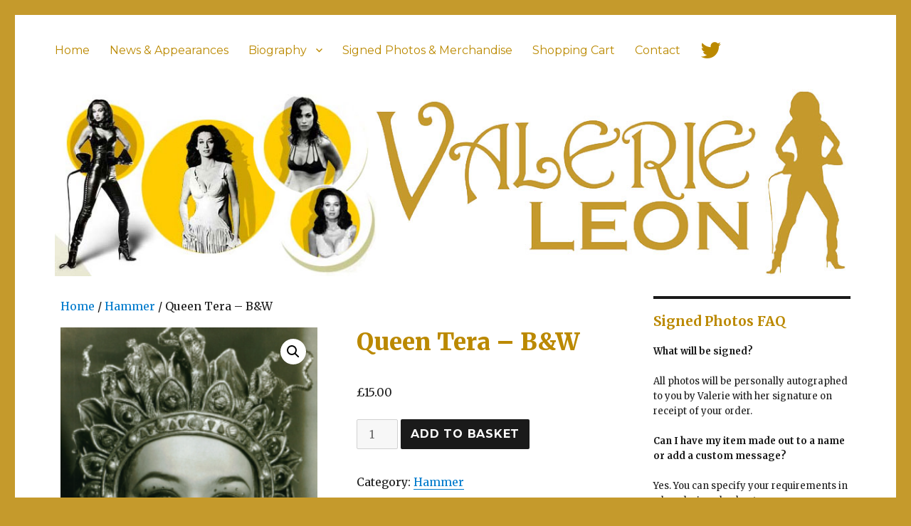

--- FILE ---
content_type: text/html; charset=UTF-8
request_url: https://www.valerieleon.com/product/queen-tera-bw/
body_size: 18649
content:
<!DOCTYPE html>
<html dir="ltr" lang="en-GB" prefix="og: https://ogp.me/ns#" class="no-js">
<head>
	<meta charset="UTF-8">
	<meta name="viewport" content="width=device-width, initial-scale=1">
	<link rel="profile" href="http://gmpg.org/xfn/11">
		<script>(function(html){html.className = html.className.replace(/\bno-js\b/,'js')})(document.documentElement);</script>
<title>Queen Tera – B&amp;W | valerieleon.com</title>

		<!-- All in One SEO 4.9.3 - aioseo.com -->
	<meta name="description" content="10x8" />
	<meta name="robots" content="max-image-preview:large" />
	<link rel="canonical" href="https://www.valerieleon.com/product/queen-tera-bw/" />
	<meta name="generator" content="All in One SEO (AIOSEO) 4.9.3" />
		<meta property="og:locale" content="en_GB" />
		<meta property="og:site_name" content="valerieleon.com | News, Upcoming Appearances and Signed Photos from 70s Actress and Glamour Girl Valerie Leon" />
		<meta property="og:type" content="article" />
		<meta property="og:title" content="Queen Tera – B&amp;W | valerieleon.com" />
		<meta property="og:description" content="10x8" />
		<meta property="og:url" content="https://www.valerieleon.com/product/queen-tera-bw/" />
		<meta property="article:published_time" content="2022-11-01T18:01:44+00:00" />
		<meta property="article:modified_time" content="2022-11-11T18:23:24+00:00" />
		<meta name="twitter:card" content="summary" />
		<meta name="twitter:title" content="Queen Tera – B&amp;W | valerieleon.com" />
		<meta name="twitter:description" content="10x8" />
		<script type="application/ld+json" class="aioseo-schema">
			{"@context":"https:\/\/schema.org","@graph":[{"@type":"BreadcrumbList","@id":"https:\/\/www.valerieleon.com\/product\/queen-tera-bw\/#breadcrumblist","itemListElement":[{"@type":"ListItem","@id":"https:\/\/www.valerieleon.com#listItem","position":1,"name":"Home","item":"https:\/\/www.valerieleon.com","nextItem":{"@type":"ListItem","@id":"https:\/\/www.valerieleon.com\/signed-photos-and-merchandise\/#listItem","name":"Shop"}},{"@type":"ListItem","@id":"https:\/\/www.valerieleon.com\/signed-photos-and-merchandise\/#listItem","position":2,"name":"Shop","item":"https:\/\/www.valerieleon.com\/signed-photos-and-merchandise\/","nextItem":{"@type":"ListItem","@id":"https:\/\/www.valerieleon.com\/product-category\/hammer\/#listItem","name":"Hammer"},"previousItem":{"@type":"ListItem","@id":"https:\/\/www.valerieleon.com#listItem","name":"Home"}},{"@type":"ListItem","@id":"https:\/\/www.valerieleon.com\/product-category\/hammer\/#listItem","position":3,"name":"Hammer","item":"https:\/\/www.valerieleon.com\/product-category\/hammer\/","nextItem":{"@type":"ListItem","@id":"https:\/\/www.valerieleon.com\/product\/queen-tera-bw\/#listItem","name":"Queen Tera &#8211; B&#038;W"},"previousItem":{"@type":"ListItem","@id":"https:\/\/www.valerieleon.com\/signed-photos-and-merchandise\/#listItem","name":"Shop"}},{"@type":"ListItem","@id":"https:\/\/www.valerieleon.com\/product\/queen-tera-bw\/#listItem","position":4,"name":"Queen Tera &#8211; B&#038;W","previousItem":{"@type":"ListItem","@id":"https:\/\/www.valerieleon.com\/product-category\/hammer\/#listItem","name":"Hammer"}}]},{"@type":"ItemPage","@id":"https:\/\/www.valerieleon.com\/product\/queen-tera-bw\/#itempage","url":"https:\/\/www.valerieleon.com\/product\/queen-tera-bw\/","name":"Queen Tera \u2013 B&W | valerieleon.com","description":"10x8","inLanguage":"en-GB","isPartOf":{"@id":"https:\/\/www.valerieleon.com\/#website"},"breadcrumb":{"@id":"https:\/\/www.valerieleon.com\/product\/queen-tera-bw\/#breadcrumblist"},"image":{"@type":"ImageObject","url":"https:\/\/www.valerieleon.com\/wp-content\/uploads\/2022\/01\/Queen-Tiara.png","@id":"https:\/\/www.valerieleon.com\/product\/queen-tera-bw\/#mainImage","width":248,"height":310},"primaryImageOfPage":{"@id":"https:\/\/www.valerieleon.com\/product\/queen-tera-bw\/#mainImage"},"datePublished":"2022-11-01T18:01:44+00:00","dateModified":"2022-11-11T18:23:24+00:00"},{"@type":"Organization","@id":"https:\/\/www.valerieleon.com\/#organization","name":"valerieleon.com","description":"News, Upcoming Appearances and Signed Photos from 70s Actress and Glamour Girl Valerie Leon","url":"https:\/\/www.valerieleon.com\/"},{"@type":"WebSite","@id":"https:\/\/www.valerieleon.com\/#website","url":"https:\/\/www.valerieleon.com\/","name":"valerieleon.com","description":"News, Upcoming Appearances and Signed Photos from 70s Actress and Glamour Girl Valerie Leon","inLanguage":"en-GB","publisher":{"@id":"https:\/\/www.valerieleon.com\/#organization"}}]}
		</script>
		<!-- All in One SEO -->

<link rel='dns-prefetch' href='//www.valerieleon.com' />
<link rel='dns-prefetch' href='//fonts.googleapis.com' />
<link rel='dns-prefetch' href='//netdna.bootstrapcdn.com' />
<link rel="alternate" type="application/rss+xml" title="valerieleon.com &raquo; Feed" href="https://www.valerieleon.com/feed/" />
<link rel="alternate" type="application/rss+xml" title="valerieleon.com &raquo; Comments Feed" href="https://www.valerieleon.com/comments/feed/" />
<link rel="alternate" title="oEmbed (JSON)" type="application/json+oembed" href="https://www.valerieleon.com/wp-json/oembed/1.0/embed?url=https%3A%2F%2Fwww.valerieleon.com%2Fproduct%2Fqueen-tera-bw%2F" />
<link rel="alternate" title="oEmbed (XML)" type="text/xml+oembed" href="https://www.valerieleon.com/wp-json/oembed/1.0/embed?url=https%3A%2F%2Fwww.valerieleon.com%2Fproduct%2Fqueen-tera-bw%2F&#038;format=xml" />
<style id='wp-img-auto-sizes-contain-inline-css' type='text/css'>
img:is([sizes=auto i],[sizes^="auto," i]){contain-intrinsic-size:3000px 1500px}
/*# sourceURL=wp-img-auto-sizes-contain-inline-css */
</style>
<style id='wp-emoji-styles-inline-css' type='text/css'>

	img.wp-smiley, img.emoji {
		display: inline !important;
		border: none !important;
		box-shadow: none !important;
		height: 1em !important;
		width: 1em !important;
		margin: 0 0.07em !important;
		vertical-align: -0.1em !important;
		background: none !important;
		padding: 0 !important;
	}
/*# sourceURL=wp-emoji-styles-inline-css */
</style>
<style id='wp-block-library-inline-css' type='text/css'>
:root{--wp-block-synced-color:#7a00df;--wp-block-synced-color--rgb:122,0,223;--wp-bound-block-color:var(--wp-block-synced-color);--wp-editor-canvas-background:#ddd;--wp-admin-theme-color:#007cba;--wp-admin-theme-color--rgb:0,124,186;--wp-admin-theme-color-darker-10:#006ba1;--wp-admin-theme-color-darker-10--rgb:0,107,160.5;--wp-admin-theme-color-darker-20:#005a87;--wp-admin-theme-color-darker-20--rgb:0,90,135;--wp-admin-border-width-focus:2px}@media (min-resolution:192dpi){:root{--wp-admin-border-width-focus:1.5px}}.wp-element-button{cursor:pointer}:root .has-very-light-gray-background-color{background-color:#eee}:root .has-very-dark-gray-background-color{background-color:#313131}:root .has-very-light-gray-color{color:#eee}:root .has-very-dark-gray-color{color:#313131}:root .has-vivid-green-cyan-to-vivid-cyan-blue-gradient-background{background:linear-gradient(135deg,#00d084,#0693e3)}:root .has-purple-crush-gradient-background{background:linear-gradient(135deg,#34e2e4,#4721fb 50%,#ab1dfe)}:root .has-hazy-dawn-gradient-background{background:linear-gradient(135deg,#faaca8,#dad0ec)}:root .has-subdued-olive-gradient-background{background:linear-gradient(135deg,#fafae1,#67a671)}:root .has-atomic-cream-gradient-background{background:linear-gradient(135deg,#fdd79a,#004a59)}:root .has-nightshade-gradient-background{background:linear-gradient(135deg,#330968,#31cdcf)}:root .has-midnight-gradient-background{background:linear-gradient(135deg,#020381,#2874fc)}:root{--wp--preset--font-size--normal:16px;--wp--preset--font-size--huge:42px}.has-regular-font-size{font-size:1em}.has-larger-font-size{font-size:2.625em}.has-normal-font-size{font-size:var(--wp--preset--font-size--normal)}.has-huge-font-size{font-size:var(--wp--preset--font-size--huge)}.has-text-align-center{text-align:center}.has-text-align-left{text-align:left}.has-text-align-right{text-align:right}.has-fit-text{white-space:nowrap!important}#end-resizable-editor-section{display:none}.aligncenter{clear:both}.items-justified-left{justify-content:flex-start}.items-justified-center{justify-content:center}.items-justified-right{justify-content:flex-end}.items-justified-space-between{justify-content:space-between}.screen-reader-text{border:0;clip-path:inset(50%);height:1px;margin:-1px;overflow:hidden;padding:0;position:absolute;width:1px;word-wrap:normal!important}.screen-reader-text:focus{background-color:#ddd;clip-path:none;color:#444;display:block;font-size:1em;height:auto;left:5px;line-height:normal;padding:15px 23px 14px;text-decoration:none;top:5px;width:auto;z-index:100000}html :where(.has-border-color){border-style:solid}html :where([style*=border-top-color]){border-top-style:solid}html :where([style*=border-right-color]){border-right-style:solid}html :where([style*=border-bottom-color]){border-bottom-style:solid}html :where([style*=border-left-color]){border-left-style:solid}html :where([style*=border-width]){border-style:solid}html :where([style*=border-top-width]){border-top-style:solid}html :where([style*=border-right-width]){border-right-style:solid}html :where([style*=border-bottom-width]){border-bottom-style:solid}html :where([style*=border-left-width]){border-left-style:solid}html :where(img[class*=wp-image-]){height:auto;max-width:100%}:where(figure){margin:0 0 1em}html :where(.is-position-sticky){--wp-admin--admin-bar--position-offset:var(--wp-admin--admin-bar--height,0px)}@media screen and (max-width:600px){html :where(.is-position-sticky){--wp-admin--admin-bar--position-offset:0px}}

/*# sourceURL=wp-block-library-inline-css */
</style><link rel='stylesheet' id='wc-blocks-style-css' href='https://www.valerieleon.com/wp-content/plugins/woocommerce/assets/client/blocks/wc-blocks.css?ver=wc-10.4.3' type='text/css' media='all' />
<style id='global-styles-inline-css' type='text/css'>
:root{--wp--preset--aspect-ratio--square: 1;--wp--preset--aspect-ratio--4-3: 4/3;--wp--preset--aspect-ratio--3-4: 3/4;--wp--preset--aspect-ratio--3-2: 3/2;--wp--preset--aspect-ratio--2-3: 2/3;--wp--preset--aspect-ratio--16-9: 16/9;--wp--preset--aspect-ratio--9-16: 9/16;--wp--preset--color--black: #000000;--wp--preset--color--cyan-bluish-gray: #abb8c3;--wp--preset--color--white: #ffffff;--wp--preset--color--pale-pink: #f78da7;--wp--preset--color--vivid-red: #cf2e2e;--wp--preset--color--luminous-vivid-orange: #ff6900;--wp--preset--color--luminous-vivid-amber: #fcb900;--wp--preset--color--light-green-cyan: #7bdcb5;--wp--preset--color--vivid-green-cyan: #00d084;--wp--preset--color--pale-cyan-blue: #8ed1fc;--wp--preset--color--vivid-cyan-blue: #0693e3;--wp--preset--color--vivid-purple: #9b51e0;--wp--preset--gradient--vivid-cyan-blue-to-vivid-purple: linear-gradient(135deg,rgb(6,147,227) 0%,rgb(155,81,224) 100%);--wp--preset--gradient--light-green-cyan-to-vivid-green-cyan: linear-gradient(135deg,rgb(122,220,180) 0%,rgb(0,208,130) 100%);--wp--preset--gradient--luminous-vivid-amber-to-luminous-vivid-orange: linear-gradient(135deg,rgb(252,185,0) 0%,rgb(255,105,0) 100%);--wp--preset--gradient--luminous-vivid-orange-to-vivid-red: linear-gradient(135deg,rgb(255,105,0) 0%,rgb(207,46,46) 100%);--wp--preset--gradient--very-light-gray-to-cyan-bluish-gray: linear-gradient(135deg,rgb(238,238,238) 0%,rgb(169,184,195) 100%);--wp--preset--gradient--cool-to-warm-spectrum: linear-gradient(135deg,rgb(74,234,220) 0%,rgb(151,120,209) 20%,rgb(207,42,186) 40%,rgb(238,44,130) 60%,rgb(251,105,98) 80%,rgb(254,248,76) 100%);--wp--preset--gradient--blush-light-purple: linear-gradient(135deg,rgb(255,206,236) 0%,rgb(152,150,240) 100%);--wp--preset--gradient--blush-bordeaux: linear-gradient(135deg,rgb(254,205,165) 0%,rgb(254,45,45) 50%,rgb(107,0,62) 100%);--wp--preset--gradient--luminous-dusk: linear-gradient(135deg,rgb(255,203,112) 0%,rgb(199,81,192) 50%,rgb(65,88,208) 100%);--wp--preset--gradient--pale-ocean: linear-gradient(135deg,rgb(255,245,203) 0%,rgb(182,227,212) 50%,rgb(51,167,181) 100%);--wp--preset--gradient--electric-grass: linear-gradient(135deg,rgb(202,248,128) 0%,rgb(113,206,126) 100%);--wp--preset--gradient--midnight: linear-gradient(135deg,rgb(2,3,129) 0%,rgb(40,116,252) 100%);--wp--preset--font-size--small: 13px;--wp--preset--font-size--medium: 20px;--wp--preset--font-size--large: 36px;--wp--preset--font-size--x-large: 42px;--wp--preset--spacing--20: 0.44rem;--wp--preset--spacing--30: 0.67rem;--wp--preset--spacing--40: 1rem;--wp--preset--spacing--50: 1.5rem;--wp--preset--spacing--60: 2.25rem;--wp--preset--spacing--70: 3.38rem;--wp--preset--spacing--80: 5.06rem;--wp--preset--shadow--natural: 6px 6px 9px rgba(0, 0, 0, 0.2);--wp--preset--shadow--deep: 12px 12px 50px rgba(0, 0, 0, 0.4);--wp--preset--shadow--sharp: 6px 6px 0px rgba(0, 0, 0, 0.2);--wp--preset--shadow--outlined: 6px 6px 0px -3px rgb(255, 255, 255), 6px 6px rgb(0, 0, 0);--wp--preset--shadow--crisp: 6px 6px 0px rgb(0, 0, 0);}:where(.is-layout-flex){gap: 0.5em;}:where(.is-layout-grid){gap: 0.5em;}body .is-layout-flex{display: flex;}.is-layout-flex{flex-wrap: wrap;align-items: center;}.is-layout-flex > :is(*, div){margin: 0;}body .is-layout-grid{display: grid;}.is-layout-grid > :is(*, div){margin: 0;}:where(.wp-block-columns.is-layout-flex){gap: 2em;}:where(.wp-block-columns.is-layout-grid){gap: 2em;}:where(.wp-block-post-template.is-layout-flex){gap: 1.25em;}:where(.wp-block-post-template.is-layout-grid){gap: 1.25em;}.has-black-color{color: var(--wp--preset--color--black) !important;}.has-cyan-bluish-gray-color{color: var(--wp--preset--color--cyan-bluish-gray) !important;}.has-white-color{color: var(--wp--preset--color--white) !important;}.has-pale-pink-color{color: var(--wp--preset--color--pale-pink) !important;}.has-vivid-red-color{color: var(--wp--preset--color--vivid-red) !important;}.has-luminous-vivid-orange-color{color: var(--wp--preset--color--luminous-vivid-orange) !important;}.has-luminous-vivid-amber-color{color: var(--wp--preset--color--luminous-vivid-amber) !important;}.has-light-green-cyan-color{color: var(--wp--preset--color--light-green-cyan) !important;}.has-vivid-green-cyan-color{color: var(--wp--preset--color--vivid-green-cyan) !important;}.has-pale-cyan-blue-color{color: var(--wp--preset--color--pale-cyan-blue) !important;}.has-vivid-cyan-blue-color{color: var(--wp--preset--color--vivid-cyan-blue) !important;}.has-vivid-purple-color{color: var(--wp--preset--color--vivid-purple) !important;}.has-black-background-color{background-color: var(--wp--preset--color--black) !important;}.has-cyan-bluish-gray-background-color{background-color: var(--wp--preset--color--cyan-bluish-gray) !important;}.has-white-background-color{background-color: var(--wp--preset--color--white) !important;}.has-pale-pink-background-color{background-color: var(--wp--preset--color--pale-pink) !important;}.has-vivid-red-background-color{background-color: var(--wp--preset--color--vivid-red) !important;}.has-luminous-vivid-orange-background-color{background-color: var(--wp--preset--color--luminous-vivid-orange) !important;}.has-luminous-vivid-amber-background-color{background-color: var(--wp--preset--color--luminous-vivid-amber) !important;}.has-light-green-cyan-background-color{background-color: var(--wp--preset--color--light-green-cyan) !important;}.has-vivid-green-cyan-background-color{background-color: var(--wp--preset--color--vivid-green-cyan) !important;}.has-pale-cyan-blue-background-color{background-color: var(--wp--preset--color--pale-cyan-blue) !important;}.has-vivid-cyan-blue-background-color{background-color: var(--wp--preset--color--vivid-cyan-blue) !important;}.has-vivid-purple-background-color{background-color: var(--wp--preset--color--vivid-purple) !important;}.has-black-border-color{border-color: var(--wp--preset--color--black) !important;}.has-cyan-bluish-gray-border-color{border-color: var(--wp--preset--color--cyan-bluish-gray) !important;}.has-white-border-color{border-color: var(--wp--preset--color--white) !important;}.has-pale-pink-border-color{border-color: var(--wp--preset--color--pale-pink) !important;}.has-vivid-red-border-color{border-color: var(--wp--preset--color--vivid-red) !important;}.has-luminous-vivid-orange-border-color{border-color: var(--wp--preset--color--luminous-vivid-orange) !important;}.has-luminous-vivid-amber-border-color{border-color: var(--wp--preset--color--luminous-vivid-amber) !important;}.has-light-green-cyan-border-color{border-color: var(--wp--preset--color--light-green-cyan) !important;}.has-vivid-green-cyan-border-color{border-color: var(--wp--preset--color--vivid-green-cyan) !important;}.has-pale-cyan-blue-border-color{border-color: var(--wp--preset--color--pale-cyan-blue) !important;}.has-vivid-cyan-blue-border-color{border-color: var(--wp--preset--color--vivid-cyan-blue) !important;}.has-vivid-purple-border-color{border-color: var(--wp--preset--color--vivid-purple) !important;}.has-vivid-cyan-blue-to-vivid-purple-gradient-background{background: var(--wp--preset--gradient--vivid-cyan-blue-to-vivid-purple) !important;}.has-light-green-cyan-to-vivid-green-cyan-gradient-background{background: var(--wp--preset--gradient--light-green-cyan-to-vivid-green-cyan) !important;}.has-luminous-vivid-amber-to-luminous-vivid-orange-gradient-background{background: var(--wp--preset--gradient--luminous-vivid-amber-to-luminous-vivid-orange) !important;}.has-luminous-vivid-orange-to-vivid-red-gradient-background{background: var(--wp--preset--gradient--luminous-vivid-orange-to-vivid-red) !important;}.has-very-light-gray-to-cyan-bluish-gray-gradient-background{background: var(--wp--preset--gradient--very-light-gray-to-cyan-bluish-gray) !important;}.has-cool-to-warm-spectrum-gradient-background{background: var(--wp--preset--gradient--cool-to-warm-spectrum) !important;}.has-blush-light-purple-gradient-background{background: var(--wp--preset--gradient--blush-light-purple) !important;}.has-blush-bordeaux-gradient-background{background: var(--wp--preset--gradient--blush-bordeaux) !important;}.has-luminous-dusk-gradient-background{background: var(--wp--preset--gradient--luminous-dusk) !important;}.has-pale-ocean-gradient-background{background: var(--wp--preset--gradient--pale-ocean) !important;}.has-electric-grass-gradient-background{background: var(--wp--preset--gradient--electric-grass) !important;}.has-midnight-gradient-background{background: var(--wp--preset--gradient--midnight) !important;}.has-small-font-size{font-size: var(--wp--preset--font-size--small) !important;}.has-medium-font-size{font-size: var(--wp--preset--font-size--medium) !important;}.has-large-font-size{font-size: var(--wp--preset--font-size--large) !important;}.has-x-large-font-size{font-size: var(--wp--preset--font-size--x-large) !important;}
/*# sourceURL=global-styles-inline-css */
</style>

<style id='classic-theme-styles-inline-css' type='text/css'>
/*! This file is auto-generated */
.wp-block-button__link{color:#fff;background-color:#32373c;border-radius:9999px;box-shadow:none;text-decoration:none;padding:calc(.667em + 2px) calc(1.333em + 2px);font-size:1.125em}.wp-block-file__button{background:#32373c;color:#fff;text-decoration:none}
/*# sourceURL=/wp-includes/css/classic-themes.min.css */
</style>
<link rel='stylesheet' id='cpsh-shortcodes-css' href='https://www.valerieleon.com/wp-content/plugins/column-shortcodes//assets/css/shortcodes.css?ver=1.0.1' type='text/css' media='all' />
<link rel='stylesheet' id='eacf7-frontend-css' href='https://www.valerieleon.com/wp-content/plugins/essential-addons-for-contact-form-7/assets/css/frontend.css?ver=1.1.2' type='text/css' media='all' />
<link rel='stylesheet' id='eacf7-int-tel-input-css' href='https://www.valerieleon.com/wp-content/plugins/essential-addons-for-contact-form-7/assets/vendor/int-tel-input/css/intlTelInput.css?ver=23.7.4' type='text/css' media='all' />
<link rel='stylesheet' id='eacf7-datetimepicker-css' href='https://www.valerieleon.com/wp-content/plugins/essential-addons-for-contact-form-7/assets/vendor/datetimepicker/jquery.datetimepicker.min.css?ver=2.5.20' type='text/css' media='all' />
<link rel='stylesheet' id='dashicons-css' href='https://www.valerieleon.com/wp-includes/css/dashicons.min.css?ver=6.9' type='text/css' media='all' />
<link rel='stylesheet' id='eacf7-range-slider-css' href='https://www.valerieleon.com/wp-content/plugins/essential-addons-for-contact-form-7/assets/vendor/rangeslider/rangeslider.css?ver=2.3.2' type='text/css' media='all' />
<link rel='stylesheet' id='contact-form-7-css' href='https://www.valerieleon.com/wp-content/plugins/contact-form-7/includes/css/styles.css?ver=6.1.4' type='text/css' media='all' />
<link rel='stylesheet' id='eacf7-select2-css' href='https://www.valerieleon.com/wp-content/plugins/essential-addons-for-contact-form-7/assets/vendor/select2/select2.min.css?ver=4.0.13' type='text/css' media='all' />
<link rel='stylesheet' id='photoswipe-css' href='https://www.valerieleon.com/wp-content/plugins/woocommerce/assets/css/photoswipe/photoswipe.min.css?ver=10.4.3' type='text/css' media='all' />
<link rel='stylesheet' id='photoswipe-default-skin-css' href='https://www.valerieleon.com/wp-content/plugins/woocommerce/assets/css/photoswipe/default-skin/default-skin.min.css?ver=10.4.3' type='text/css' media='all' />
<link rel='stylesheet' id='woocommerce-layout-css' href='https://www.valerieleon.com/wp-content/plugins/woocommerce/assets/css/woocommerce-layout.css?ver=10.4.3' type='text/css' media='all' />
<link rel='stylesheet' id='woocommerce-smallscreen-css' href='https://www.valerieleon.com/wp-content/plugins/woocommerce/assets/css/woocommerce-smallscreen.css?ver=10.4.3' type='text/css' media='only screen and (max-width: 768px)' />
<link rel='stylesheet' id='woocommerce-general-css' href='https://www.valerieleon.com/wp-content/plugins/woocommerce/assets/css/woocommerce.css?ver=10.4.3' type='text/css' media='all' />
<style id='woocommerce-inline-inline-css' type='text/css'>
.woocommerce form .form-row .required { visibility: visible; }
/*# sourceURL=woocommerce-inline-inline-css */
</style>
<link rel='stylesheet' id='gateway-css' href='https://www.valerieleon.com/wp-content/plugins/woocommerce-paypal-payments/modules/ppcp-button/assets/css/gateway.css?ver=3.3.1' type='text/css' media='all' />
<link rel='stylesheet' id='genericons-css' href='https://www.valerieleon.com/wp-content/themes/twentysixteen/genericons/genericons.css?ver=3.4.1' type='text/css' media='all' />
<link rel='stylesheet' id='chld_thm_cfg_parent-css' href='https://www.valerieleon.com/wp-content/themes/twentysixteen/style.css?ver=6.9' type='text/css' media='all' />
<link rel='stylesheet' id='twentysixteen-fonts-css' href='https://fonts.googleapis.com/css?family=Merriweather%3A400%2C700%2C900%2C400italic%2C700italic%2C900italic%7CMontserrat%3A400%2C700%7CInconsolata%3A400&#038;subset=latin%2Clatin-ext' type='text/css' media='all' />
<link rel='stylesheet' id='twentysixteen-style-css' href='https://www.valerieleon.com/wp-content/themes/twentysixteen-child/style.css?ver=1.2.1462439955' type='text/css' media='all' />
<link rel='stylesheet' id='fontawesome-css' href='//netdna.bootstrapcdn.com/font-awesome/3.2.1/css/font-awesome.min.css?ver=1.3.9' type='text/css' media='all' />
		<style>
			/* Accessible for screen readers but hidden from view */
			.fa-hidden { position:absolute; left:-10000px; top:auto; width:1px; height:1px; overflow:hidden; }
			.rtl .fa-hidden { left:10000px; }
			.fa-showtext { margin-right: 5px; }
		</style>
		<script type="text/javascript" src="https://www.valerieleon.com/wp-includes/js/jquery/jquery.min.js?ver=3.7.1" id="jquery-core-js"></script>
<script type="text/javascript" src="https://www.valerieleon.com/wp-includes/js/jquery/jquery-migrate.min.js?ver=3.4.1" id="jquery-migrate-js"></script>
<script type="text/javascript" src="https://www.valerieleon.com/wp-includes/js/plupload/moxie.min.js?ver=1.3.5.1" id="moxiejs-js"></script>
<script type="text/javascript" src="https://www.valerieleon.com/wp-includes/js/plupload/plupload.min.js?ver=2.1.9" id="plupload-js"></script>
<script type="text/javascript" src="https://www.valerieleon.com/wp-content/plugins/woocommerce/assets/js/jquery-blockui/jquery.blockUI.min.js?ver=2.7.0-wc.10.4.3" id="wc-jquery-blockui-js" defer="defer" data-wp-strategy="defer"></script>
<script type="text/javascript" id="wc-add-to-cart-js-extra">
/* <![CDATA[ */
var wc_add_to_cart_params = {"ajax_url":"/wp-admin/admin-ajax.php","wc_ajax_url":"/?wc-ajax=%%endpoint%%","i18n_view_cart":"View basket","cart_url":"https://www.valerieleon.com/basket/","is_cart":"","cart_redirect_after_add":"no"};
//# sourceURL=wc-add-to-cart-js-extra
/* ]]> */
</script>
<script type="text/javascript" src="https://www.valerieleon.com/wp-content/plugins/woocommerce/assets/js/frontend/add-to-cart.min.js?ver=10.4.3" id="wc-add-to-cart-js" defer="defer" data-wp-strategy="defer"></script>
<script type="text/javascript" src="https://www.valerieleon.com/wp-content/plugins/woocommerce/assets/js/zoom/jquery.zoom.min.js?ver=1.7.21-wc.10.4.3" id="wc-zoom-js" defer="defer" data-wp-strategy="defer"></script>
<script type="text/javascript" src="https://www.valerieleon.com/wp-content/plugins/woocommerce/assets/js/flexslider/jquery.flexslider.min.js?ver=2.7.2-wc.10.4.3" id="wc-flexslider-js" defer="defer" data-wp-strategy="defer"></script>
<script type="text/javascript" src="https://www.valerieleon.com/wp-content/plugins/woocommerce/assets/js/photoswipe/photoswipe.min.js?ver=4.1.1-wc.10.4.3" id="wc-photoswipe-js" defer="defer" data-wp-strategy="defer"></script>
<script type="text/javascript" src="https://www.valerieleon.com/wp-content/plugins/woocommerce/assets/js/photoswipe/photoswipe-ui-default.min.js?ver=4.1.1-wc.10.4.3" id="wc-photoswipe-ui-default-js" defer="defer" data-wp-strategy="defer"></script>
<script type="text/javascript" id="wc-single-product-js-extra">
/* <![CDATA[ */
var wc_single_product_params = {"i18n_required_rating_text":"Please select a rating","i18n_rating_options":["1 of 5 stars","2 of 5 stars","3 of 5 stars","4 of 5 stars","5 of 5 stars"],"i18n_product_gallery_trigger_text":"View full-screen image gallery","review_rating_required":"yes","flexslider":{"rtl":false,"animation":"slide","smoothHeight":true,"directionNav":false,"controlNav":"thumbnails","slideshow":false,"animationSpeed":500,"animationLoop":false,"allowOneSlide":false},"zoom_enabled":"1","zoom_options":[],"photoswipe_enabled":"1","photoswipe_options":{"shareEl":false,"closeOnScroll":false,"history":false,"hideAnimationDuration":0,"showAnimationDuration":0},"flexslider_enabled":"1"};
//# sourceURL=wc-single-product-js-extra
/* ]]> */
</script>
<script type="text/javascript" src="https://www.valerieleon.com/wp-content/plugins/woocommerce/assets/js/frontend/single-product.min.js?ver=10.4.3" id="wc-single-product-js" defer="defer" data-wp-strategy="defer"></script>
<script type="text/javascript" src="https://www.valerieleon.com/wp-content/plugins/woocommerce/assets/js/js-cookie/js.cookie.min.js?ver=2.1.4-wc.10.4.3" id="wc-js-cookie-js" defer="defer" data-wp-strategy="defer"></script>
<script type="text/javascript" id="woocommerce-js-extra">
/* <![CDATA[ */
var woocommerce_params = {"ajax_url":"/wp-admin/admin-ajax.php","wc_ajax_url":"/?wc-ajax=%%endpoint%%","i18n_password_show":"Show password","i18n_password_hide":"Hide password"};
//# sourceURL=woocommerce-js-extra
/* ]]> */
</script>
<script type="text/javascript" src="https://www.valerieleon.com/wp-content/plugins/woocommerce/assets/js/frontend/woocommerce.min.js?ver=10.4.3" id="woocommerce-js" defer="defer" data-wp-strategy="defer"></script>
<link rel="https://api.w.org/" href="https://www.valerieleon.com/wp-json/" /><link rel="alternate" title="JSON" type="application/json" href="https://www.valerieleon.com/wp-json/wp/v2/product/7950" /><link rel="EditURI" type="application/rsd+xml" title="RSD" href="https://www.valerieleon.com/xmlrpc.php?rsd" />
<meta name="generator" content="WordPress 6.9" />
<meta name="generator" content="WooCommerce 10.4.3" />
<link rel='shortlink' href='https://www.valerieleon.com/?p=7950' />
	<noscript><style>.woocommerce-product-gallery{ opacity: 1 !important; }</style></noscript>
	<style type="text/css" id="custom-background-css">
body.custom-background { background-color: #c59a2c; }
</style>
	<link rel="icon" href="https://www.valerieleon.com/wp-content/uploads/2016/05/cropped-siteicon-2-32x32.png" sizes="32x32" />
<link rel="icon" href="https://www.valerieleon.com/wp-content/uploads/2016/05/cropped-siteicon-2-192x192.png" sizes="192x192" />
<link rel="apple-touch-icon" href="https://www.valerieleon.com/wp-content/uploads/2016/05/cropped-siteicon-2-180x180.png" />
<meta name="msapplication-TileImage" content="https://www.valerieleon.com/wp-content/uploads/2016/05/cropped-siteicon-2-270x270.png" />
		<style type="text/css" id="wp-custom-css">
			.wp_cart_product_thumbnail img
{
	min-width:100%;
}

a.woocommerce-LoopProduct-link.woocommerce-loop-product__link > div
{
min-height:270px;
position:relative;
	
}

a.woocommerce-LoopProduct-link.woocommerce-loop-product__link > div > img
{
position:absolute;
	bottom:0;
	
}

.woocommerce-loop-product__title
{
	min-height:75px
}

.woocommerce-cart table.cart img
{
	width:auto;
}

.img-wrapper
{

}

li.product-category > a > img
{
display:none !important;
}
#order_comments
{
	min-height:200px;
}

@media only screen
	and (max-width: 768px){
		
		a.woocommerce-LoopProduct-link.woocommerce-loop-product__link > div
{
	min-height: 170px;
		}
		
.woocommerce ul.products li.product .woocommerce-loop-product__title, .woocommerce ul.products li.product h3
		{
			min-height:150px;
		}
		
		.woocommerce ul.products li.product .button
		{
			margin-top:0;
		}
}


		</style>
		</head>

<body class="wp-singular product-template-default single single-product postid-7950 custom-background wp-theme-twentysixteen wp-child-theme-twentysixteen-child theme-twentysixteen woocommerce woocommerce-page woocommerce-no-js">
<div id="page" class="site">
	<div class="site-inner">
		<a class="skip-link screen-reader-text" href="#content">Skip to content</a>

		<header id="masthead" class="site-header" role="banner">
			<div class="site-header-main">
				<div class="site-branding">
					
											<p class="site-title"><a href="https://www.valerieleon.com/" rel="home">valerieleon.com</a></p>
											<p class="site-description">News, Upcoming Appearances and Signed Photos from 70s Actress and Glamour Girl Valerie Leon</p>
									</div><!-- .site-branding -->

									<button id="menu-toggle" class="menu-toggle">Menu</button>

					<div id="site-header-menu" class="site-header-menu">
													<nav id="site-navigation" class="main-navigation" role="navigation" aria-label="Primary menu">
								<div class="menu-main-menu-container"><ul id="menu-main-menu" class="primary-menu"><li id="menu-item-151" class="menu-item menu-item-type-custom menu-item-object-custom menu-item-151"><a href="http://valerieleon.com">Home</a></li>
<li id="menu-item-171" class="menu-item menu-item-type-post_type menu-item-object-page menu-item-171"><a href="https://www.valerieleon.com/news-and-appearances/">News &#038; Appearances</a></li>
<li id="menu-item-2791" class="menu-item menu-item-type-post_type menu-item-object-page menu-item-has-children menu-item-2791"><a href="https://www.valerieleon.com/biography/">Biography</a>
<ul class="sub-menu">
	<li id="menu-item-1921" class="menu-item menu-item-type-post_type menu-item-object-page menu-item-1921"><a href="https://www.valerieleon.com/biography/film/">Film</a></li>
	<li id="menu-item-1931" class="menu-item menu-item-type-post_type menu-item-object-page menu-item-1931"><a href="https://www.valerieleon.com/biography/television/">Television</a></li>
	<li id="menu-item-2161" class="menu-item menu-item-type-post_type menu-item-object-page menu-item-2161"><a href="https://www.valerieleon.com/biography/theatre/">Theatre</a></li>
	<li id="menu-item-2151" class="menu-item menu-item-type-post_type menu-item-object-page menu-item-2151"><a href="https://www.valerieleon.com/biography/commercials/">Commercials</a></li>
	<li id="menu-item-4021" class="menu-item menu-item-type-post_type menu-item-object-page menu-item-4021"><a href="https://www.valerieleon.com/showreel/">Showreel</a></li>
</ul>
</li>
<li id="menu-item-8064" class="menu-item menu-item-type-post_type menu-item-object-page current_page_parent menu-item-8064"><a href="https://www.valerieleon.com/signed-photos-and-merchandise/">Signed Photos &#038; Merchandise</a></li>
<li id="menu-item-8066" class="menu-item menu-item-type-post_type menu-item-object-page menu-item-8066"><a href="https://www.valerieleon.com/basket/">Shopping Cart</a></li>
<li id="menu-item-2751" class="menu-item menu-item-type-post_type menu-item-object-page menu-item-2751"><a href="https://www.valerieleon.com/contact/">Contact</a></li>
<li id="menu-item-3441" class="menu-item menu-item-type-custom menu-item-object-custom social-icon twitter menu-item-3441"><a href="http://twitter.com/thevalerieleon"><i class='icon-2x icon-twitter '></i><span class='fa-hidden'>Twitter</span></a></li>
</ul></div>							</nav><!-- .main-navigation -->
						
											</div><!-- .site-header-menu -->
							</div><!-- .site-header-main -->

											<div class="header-image">
					<a href="https://www.valerieleon.com/" rel="home">
						<img src="https://s628608051.websitehome.co.uk/wp-content/uploads/2016/05/header.jpg" srcset="https://www.valerieleon.com/wp-content/uploads/2016/05/header-300x70.jpg 300w, https://www.valerieleon.com/wp-content/uploads/2016/05/header-250x58.jpg 250w, https://www.valerieleon.com/wp-content/uploads/2016/05/header-400x93.jpg 400w, https://www.valerieleon.com/wp-content/uploads/2016/05/header-768x179.jpg 768w, https://www.valerieleon.com/wp-content/uploads/2016/05/header-1024x239.jpg 1024w, https://www.valerieleon.com/wp-content/uploads/2016/05/header.jpg 1200w" sizes="(max-width: 709px) 85vw, (max-width: 909px) 81vw, (max-width: 1362px) 88vw, 1200px" width="1200" height="280" alt="valerieleon.com">
					</a>
				</div><!-- .header-image -->
					</header><!-- .site-header -->

		<div id="content" class="site-content">

	<div id="primary" class="content-area twentysixteen"><main id="main" class="site-main" role="main"><nav class="woocommerce-breadcrumb" aria-label="Breadcrumb"><a href="https://www.valerieleon.com/signed-photos-and-merchandise/">Home</a>&nbsp;&#47;&nbsp;<a href="https://www.valerieleon.com/product-category/hammer/">Hammer</a>&nbsp;&#47;&nbsp;Queen Tera &#8211; B&#038;W</nav>
					
			<div class="woocommerce-notices-wrapper"></div><div id="product-7950" class="product type-product post-7950 status-publish first instock product_cat-hammer has-post-thumbnail shipping-taxable purchasable product-type-simple">

	<div class="woocommerce-product-gallery woocommerce-product-gallery--with-images woocommerce-product-gallery--columns-4 images" data-columns="4" style="opacity: 0; transition: opacity .25s ease-in-out;">
	<div class="woocommerce-product-gallery__wrapper">
		<div data-thumb="https://www.valerieleon.com/wp-content/uploads/2022/01/Queen-Tiara-100x100.png" data-thumb-alt="Queen Tera - B&amp;W" data-thumb-srcset="https://www.valerieleon.com/wp-content/uploads/2022/01/Queen-Tiara-100x100.png 100w, https://www.valerieleon.com/wp-content/uploads/2022/01/Queen-Tiara-248x250.png 248w, https://www.valerieleon.com/wp-content/uploads/2022/01/Queen-Tiara-150x150.png 150w"  data-thumb-sizes="(max-width: 100px) 85vw, 100px" class="woocommerce-product-gallery__image"><a href="https://www.valerieleon.com/wp-content/uploads/2022/01/Queen-Tiara.png"><img width="248" height="310" src="https://www.valerieleon.com/wp-content/uploads/2022/01/Queen-Tiara.png" class="wp-post-image" alt="Queen Tera - B&amp;W" data-caption="" data-src="https://www.valerieleon.com/wp-content/uploads/2022/01/Queen-Tiara.png" data-large_image="https://www.valerieleon.com/wp-content/uploads/2022/01/Queen-Tiara.png" data-large_image_width="248" data-large_image_height="310" decoding="async" fetchpriority="high" srcset="https://www.valerieleon.com/wp-content/uploads/2022/01/Queen-Tiara.png 248w, https://www.valerieleon.com/wp-content/uploads/2022/01/Queen-Tiara-240x300.png 240w" sizes="(max-width: 248px) 85vw, 248px" /></a></div>	</div>
</div>

	<div class="summary entry-summary">
		<h1 class="product_title entry-title">Queen Tera &#8211; B&#038;W</h1><p class="price"><span class="woocommerce-Price-amount amount"><bdi><span class="woocommerce-Price-currencySymbol">&pound;</span>15.00</bdi></span></p>

	
	<form class="cart" action="https://www.valerieleon.com/product/queen-tera-bw/" method="post" enctype='multipart/form-data'>
		
		<div class="quantity">
		<label class="screen-reader-text" for="quantity_6972a19756f66">Queen Tera - B&amp;W quantity</label>
	<input
		type="number"
				id="quantity_6972a19756f66"
		class="input-text qty text"
		name="quantity"
		value="1"
		aria-label="Product quantity"
				min="1"
							step="1"
			placeholder=""
			inputmode="numeric"
			autocomplete="off"
			/>
	</div>

		<button type="submit" name="add-to-cart" value="7950" class="single_add_to_cart_button button alt">Add to basket</button>

			</form>

	
<div id="ppcp-recaptcha-v2-container" style="margin:20px 0;"></div><div class="product_meta">

	
	
	<span class="posted_in">Category: <a href="https://www.valerieleon.com/product-category/hammer/" rel="tag">Hammer</a></span>
	
	
</div>
	</div>

	
	<div class="woocommerce-tabs wc-tabs-wrapper">
		<ul class="tabs wc-tabs" role="tablist">
							<li role="presentation" class="description_tab" id="tab-title-description">
					<a href="#tab-description" role="tab" aria-controls="tab-description">
						Description					</a>
				</li>
					</ul>
					<div class="woocommerce-Tabs-panel woocommerce-Tabs-panel--description panel entry-content wc-tab" id="tab-description" role="tabpanel" aria-labelledby="tab-title-description">
				
	<h2>Description</h2>

<p>10&#215;8</p>
			</div>
		
			</div>


	<section class="related products">

					<h2>Related products</h2>
				<ul class="products columns-4">

			
					<li class="product type-product post-8540 status-publish first instock product_cat-hammer has-post-thumbnail shipping-taxable purchasable product-type-simple">
	<a href="https://www.valerieleon.com/product/queen-tera-in-kings-road-with-cat/" class="woocommerce-LoopProduct-link woocommerce-loop-product__link"><div class="img-wrapper"><img width="350" height="438" src="https://www.valerieleon.com/wp-content/uploads/2023/12/queen-cat-print-dec-23.jpg" class="attachment-shop_catalog size-shop_catalog wp-post-image" alt="" decoding="async" loading="lazy" srcset="https://www.valerieleon.com/wp-content/uploads/2023/12/queen-cat-print-dec-23.jpg 350w, https://www.valerieleon.com/wp-content/uploads/2023/12/queen-cat-print-dec-23-240x300.jpg 240w, https://www.valerieleon.com/wp-content/uploads/2023/12/queen-cat-print-dec-23-250x313.jpg 250w" sizes="auto, (max-width: 350px) 85vw, 350px" /></div><h2 class="woocommerce-loop-product__title">Queen Tera in Kings Road with Cat</h2>
	<span class="price"><span class="woocommerce-Price-amount amount"><bdi><span class="woocommerce-Price-currencySymbol">&pound;</span>15.00</bdi></span></span>
</a><a href="/product/queen-tera-bw/?add-to-cart=8540" aria-describedby="woocommerce_loop_add_to_cart_link_describedby_8540" data-quantity="1" class="button product_type_simple add_to_cart_button ajax_add_to_cart" data-product_id="8540" data-product_sku="" aria-label="Add to basket: &ldquo;Queen Tera in Kings Road with Cat&rdquo;" rel="nofollow" data-success_message="&ldquo;Queen Tera in Kings Road with Cat&rdquo; has been added to your cart" role="button">Add to basket</a>	<span id="woocommerce_loop_add_to_cart_link_describedby_8540" class="screen-reader-text">
			</span>
</li>

			
					<li class="product type-product post-8315 status-publish instock product_cat-hammer has-post-thumbnail shipping-taxable purchasable product-type-simple">
	<a href="https://www.valerieleon.com/product/blood-from-the-mummys-tomb-anubis/" class="woocommerce-LoopProduct-link woocommerce-loop-product__link"><div class="img-wrapper"><img width="2048" height="2560" src="https://www.valerieleon.com/wp-content/uploads/2023/03/anubis-10-8-scaled.jpg" class="attachment-shop_catalog size-shop_catalog wp-post-image" alt="" decoding="async" loading="lazy" srcset="https://www.valerieleon.com/wp-content/uploads/2023/03/anubis-10-8-scaled.jpg 2048w, https://www.valerieleon.com/wp-content/uploads/2023/03/anubis-10-8-240x300.jpg 240w, https://www.valerieleon.com/wp-content/uploads/2023/03/anubis-10-8-819x1024.jpg 819w, https://www.valerieleon.com/wp-content/uploads/2023/03/anubis-10-8-768x960.jpg 768w, https://www.valerieleon.com/wp-content/uploads/2023/03/anubis-10-8-1229x1536.jpg 1229w, https://www.valerieleon.com/wp-content/uploads/2023/03/anubis-10-8-1638x2048.jpg 1638w, https://www.valerieleon.com/wp-content/uploads/2023/03/anubis-10-8-1200x1500.jpg 1200w, https://www.valerieleon.com/wp-content/uploads/2023/03/anubis-10-8-250x313.jpg 250w, https://www.valerieleon.com/wp-content/uploads/2023/03/anubis-10-8-400x500.jpg 400w" sizes="auto, (max-width: 709px) 85vw, (max-width: 909px) 67vw, (max-width: 1362px) 62vw, 840px" /></div><h2 class="woocommerce-loop-product__title">Blood From The Mummy’s Tomb &#8211; Anubis</h2>
	<span class="price"><span class="woocommerce-Price-amount amount"><bdi><span class="woocommerce-Price-currencySymbol">&pound;</span>15.00</bdi></span></span>
</a><a href="/product/queen-tera-bw/?add-to-cart=8315" aria-describedby="woocommerce_loop_add_to_cart_link_describedby_8315" data-quantity="1" class="button product_type_simple add_to_cart_button ajax_add_to_cart" data-product_id="8315" data-product_sku="" aria-label="Add to basket: &ldquo;Blood From The Mummy’s Tomb - Anubis&rdquo;" rel="nofollow" data-success_message="&ldquo;Blood From The Mummy’s Tomb - Anubis&rdquo; has been added to your cart" role="button">Add to basket</a>	<span id="woocommerce_loop_add_to_cart_link_describedby_8315" class="screen-reader-text">
			</span>
</li>

			
					<li class="product type-product post-8669 status-publish instock product_cat-hammer has-post-thumbnail shipping-taxable purchasable product-type-simple">
	<a href="https://www.valerieleon.com/product/peter-cushing/" class="woocommerce-LoopProduct-link woocommerce-loop-product__link"><div class="img-wrapper"><img width="500" height="394" src="https://www.valerieleon.com/wp-content/uploads/2024/05/peter-cushing-preview.jpg" class="attachment-shop_catalog size-shop_catalog wp-post-image" alt="Peter Cushing Blood From the Mummy&#039;s Tomb" decoding="async" loading="lazy" srcset="https://www.valerieleon.com/wp-content/uploads/2024/05/peter-cushing-preview.jpg 500w, https://www.valerieleon.com/wp-content/uploads/2024/05/peter-cushing-preview-300x236.jpg 300w, https://www.valerieleon.com/wp-content/uploads/2024/05/peter-cushing-preview-250x197.jpg 250w, https://www.valerieleon.com/wp-content/uploads/2024/05/peter-cushing-preview-400x315.jpg 400w" sizes="auto, (max-width: 500px) 85vw, 500px" /></div><h2 class="woocommerce-loop-product__title">Peter Cushing</h2>
	<span class="price"><span class="woocommerce-Price-amount amount"><bdi><span class="woocommerce-Price-currencySymbol">&pound;</span>15.00</bdi></span></span>
</a><a href="/product/queen-tera-bw/?add-to-cart=8669" aria-describedby="woocommerce_loop_add_to_cart_link_describedby_8669" data-quantity="1" class="button product_type_simple add_to_cart_button ajax_add_to_cart" data-product_id="8669" data-product_sku="" aria-label="Add to basket: &ldquo;Peter Cushing&rdquo;" rel="nofollow" data-success_message="&ldquo;Peter Cushing&rdquo; has been added to your cart" role="button">Add to basket</a>	<span id="woocommerce_loop_add_to_cart_link_describedby_8669" class="screen-reader-text">
			</span>
</li>

			
					<li class="product type-product post-7951 status-publish last instock product_cat-hammer has-post-thumbnail shipping-taxable purchasable product-type-simple">
	<a href="https://www.valerieleon.com/product/blood-from-the-mummys-tomb-dagger-blood/" class="woocommerce-LoopProduct-link woocommerce-loop-product__link"><div class="img-wrapper"><img width="248" height="310" src="https://www.valerieleon.com/wp-content/uploads/2022/01/blood-dagger.png" class="attachment-shop_catalog size-shop_catalog wp-post-image" alt="" decoding="async" loading="lazy" srcset="https://www.valerieleon.com/wp-content/uploads/2022/01/blood-dagger.png 248w, https://www.valerieleon.com/wp-content/uploads/2022/01/blood-dagger-240x300.png 240w" sizes="auto, (max-width: 248px) 85vw, 248px" /></div><h2 class="woocommerce-loop-product__title">Blood From The Mummy&#8217;s Tomb &#8211; Dagger Blood</h2>
	<span class="price"><span class="woocommerce-Price-amount amount"><bdi><span class="woocommerce-Price-currencySymbol">&pound;</span>15.00</bdi></span></span>
</a><a href="/product/queen-tera-bw/?add-to-cart=7951" aria-describedby="woocommerce_loop_add_to_cart_link_describedby_7951" data-quantity="1" class="button product_type_simple add_to_cart_button ajax_add_to_cart" data-product_id="7951" data-product_sku="" aria-label="Add to basket: &ldquo;Blood From The Mummy&#039;s Tomb - Dagger Blood&rdquo;" rel="nofollow" data-success_message="&ldquo;Blood From The Mummy&#039;s Tomb - Dagger Blood&rdquo; has been added to your cart" role="button">Add to basket</a>	<span id="woocommerce_loop_add_to_cart_link_describedby_7951" class="screen-reader-text">
			</span>
</li>

			
		</ul>

	</section>
	</div>


		
	</main></div>
	
	<aside id="secondary" class="sidebar widget-area" role="complementary">
		<section id="block-3" class="widget widget_block"><h2>Signed Photos FAQ</h2>
<p><a name="signedfaq"></a></p>
<p><b>What will be signed?</b></p>
<p>All photos will be personally autographed to you by Valerie with her signature on receipt of your order.</p>
<p><b>Can I have my item made out to a name or add a custom message?</b></p>
<p>Yes. You can specify your requirements in a box during checkout.</p>
<p><b>How much is shipping?</b></p>
<p>Hard backed envelopes with extra cardboard inserts for protection.<p>
<ul>
<li>UK: £5</li>
<li>Rest of World: £8 (untracked) or £12 (tracked)</li>
</ul>
<p>All orders over £45 for the UK - shipping is FREE.</p>
<p>All orders over £60 for the Rest of the World - shipping is FREE.</p>
<p><b>Some of the thumbnails have a logo or copyright protected on them - are they on the final pictures I will be sent?</b></p>
<p>No. Just what you want Valerie to sign.</p>
<p><b>Can I return my items if I change my mind?</b></p>
<p>As items are personalised to you and cannot be resold, no. Please do not purchase unless you want a signed photo of Valerie made out to your name or a name of your choice.</p></section>	</aside><!-- .sidebar .widget-area -->


		</div><!-- .site-content -->

		<footer id="colophon" class="site-footer" role="contentinfo">
							<nav class="main-navigation" role="navigation" aria-label="Footer primary menu">
					<div class="menu-main-menu-container"><ul id="menu-main-menu-1" class="primary-menu"><li class="menu-item menu-item-type-custom menu-item-object-custom menu-item-151"><a href="http://valerieleon.com">Home</a></li>
<li class="menu-item menu-item-type-post_type menu-item-object-page menu-item-171"><a href="https://www.valerieleon.com/news-and-appearances/">News &#038; Appearances</a></li>
<li class="menu-item menu-item-type-post_type menu-item-object-page menu-item-has-children menu-item-2791"><a href="https://www.valerieleon.com/biography/">Biography</a>
<ul class="sub-menu">
	<li class="menu-item menu-item-type-post_type menu-item-object-page menu-item-1921"><a href="https://www.valerieleon.com/biography/film/">Film</a></li>
	<li class="menu-item menu-item-type-post_type menu-item-object-page menu-item-1931"><a href="https://www.valerieleon.com/biography/television/">Television</a></li>
	<li class="menu-item menu-item-type-post_type menu-item-object-page menu-item-2161"><a href="https://www.valerieleon.com/biography/theatre/">Theatre</a></li>
	<li class="menu-item menu-item-type-post_type menu-item-object-page menu-item-2151"><a href="https://www.valerieleon.com/biography/commercials/">Commercials</a></li>
	<li class="menu-item menu-item-type-post_type menu-item-object-page menu-item-4021"><a href="https://www.valerieleon.com/showreel/">Showreel</a></li>
</ul>
</li>
<li class="menu-item menu-item-type-post_type menu-item-object-page current_page_parent menu-item-8064"><a href="https://www.valerieleon.com/signed-photos-and-merchandise/">Signed Photos &#038; Merchandise</a></li>
<li class="menu-item menu-item-type-post_type menu-item-object-page menu-item-8066"><a href="https://www.valerieleon.com/basket/">Shopping Cart</a></li>
<li class="menu-item menu-item-type-post_type menu-item-object-page menu-item-2751"><a href="https://www.valerieleon.com/contact/">Contact</a></li>
<li class="menu-item menu-item-type-custom menu-item-object-custom social-icon twitter menu-item-3441"><a href="http://twitter.com/thevalerieleon"><i class='icon-2x icon-twitter '></i><span class='fa-hidden'>Twitter</span></a></li>
</ul></div>				</nav><!-- .main-navigation -->
			
			
			<div class="site-info">
							</div><!-- .site-info -->
		
		</footer><!-- .site-footer -->
	</div><!-- .site-inner -->
</div><!-- .site -->

<script type="speculationrules">
{"prefetch":[{"source":"document","where":{"and":[{"href_matches":"/*"},{"not":{"href_matches":["/wp-*.php","/wp-admin/*","/wp-content/uploads/*","/wp-content/*","/wp-content/plugins/*","/wp-content/themes/twentysixteen-child/*","/wp-content/themes/twentysixteen/*","/*\\?(.+)"]}},{"not":{"selector_matches":"a[rel~=\"nofollow\"]"}},{"not":{"selector_matches":".no-prefetch, .no-prefetch a"}}]},"eagerness":"conservative"}]}
</script>
<script type="application/ld+json">{"@context":"https://schema.org/","@graph":[{"@context":"https://schema.org/","@type":"BreadcrumbList","itemListElement":[{"@type":"ListItem","position":1,"item":{"name":"Home","@id":"https://www.valerieleon.com/signed-photos-and-merchandise/"}},{"@type":"ListItem","position":2,"item":{"name":"Hammer","@id":"https://www.valerieleon.com/product-category/hammer/"}},{"@type":"ListItem","position":3,"item":{"name":"Queen Tera &amp;#8211; B&amp;#038;W","@id":"https://www.valerieleon.com/product/queen-tera-bw/"}}]},{"@context":"https://schema.org/","@type":"Product","@id":"https://www.valerieleon.com/product/queen-tera-bw/#product","name":"Queen Tera - B&amp;amp;W","url":"https://www.valerieleon.com/product/queen-tera-bw/","description":"10x8","image":"https://www.valerieleon.com/wp-content/uploads/2022/01/Queen-Tiara.png","sku":7950,"offers":[{"@type":"Offer","priceSpecification":[{"@type":"UnitPriceSpecification","price":"15.00","priceCurrency":"GBP","valueAddedTaxIncluded":false,"validThrough":"2027-12-31"}],"priceValidUntil":"2027-12-31","availability":"https://schema.org/InStock","url":"https://www.valerieleon.com/product/queen-tera-bw/","seller":{"@type":"Organization","name":"valerieleon.com","url":"https://www.valerieleon.com"}}]}]}</script>
<div id="photoswipe-fullscreen-dialog" class="pswp" tabindex="-1" role="dialog" aria-modal="true" aria-hidden="true" aria-label="Full screen image">
	<div class="pswp__bg"></div>
	<div class="pswp__scroll-wrap">
		<div class="pswp__container">
			<div class="pswp__item"></div>
			<div class="pswp__item"></div>
			<div class="pswp__item"></div>
		</div>
		<div class="pswp__ui pswp__ui--hidden">
			<div class="pswp__top-bar">
				<div class="pswp__counter"></div>
				<button class="pswp__button pswp__button--zoom" aria-label="Zoom in/out"></button>
				<button class="pswp__button pswp__button--fs" aria-label="Toggle fullscreen"></button>
				<button class="pswp__button pswp__button--share" aria-label="Share"></button>
				<button class="pswp__button pswp__button--close" aria-label="Close (Esc)"></button>
				<div class="pswp__preloader">
					<div class="pswp__preloader__icn">
						<div class="pswp__preloader__cut">
							<div class="pswp__preloader__donut"></div>
						</div>
					</div>
				</div>
			</div>
			<div class="pswp__share-modal pswp__share-modal--hidden pswp__single-tap">
				<div class="pswp__share-tooltip"></div>
			</div>
			<button class="pswp__button pswp__button--arrow--left" aria-label="Previous (arrow left)"></button>
			<button class="pswp__button pswp__button--arrow--right" aria-label="Next (arrow right)"></button>
			<div class="pswp__caption">
				<div class="pswp__caption__center"></div>
			</div>
		</div>
	</div>
</div>
	<script type='text/javascript'>
		(function () {
			var c = document.body.className;
			c = c.replace(/woocommerce-no-js/, 'woocommerce-js');
			document.body.className = c;
		})();
	</script>
	<script type="text/javascript" src="https://www.valerieleon.com/wp-includes/js/dist/hooks.min.js?ver=dd5603f07f9220ed27f1" id="wp-hooks-js"></script>
<script type="text/javascript" src="https://www.valerieleon.com/wp-includes/js/dist/i18n.min.js?ver=c26c3dc7bed366793375" id="wp-i18n-js"></script>
<script type="text/javascript" id="wp-i18n-js-after">
/* <![CDATA[ */
wp.i18n.setLocaleData( { 'text direction\u0004ltr': [ 'ltr' ] } );
//# sourceURL=wp-i18n-js-after
/* ]]> */
</script>
<script type="text/javascript" src="https://www.valerieleon.com/wp-content/plugins/contact-form-7/includes/swv/js/index.js?ver=6.1.4" id="swv-js"></script>
<script type="text/javascript" id="contact-form-7-js-translations">
/* <![CDATA[ */
( function( domain, translations ) {
	var localeData = translations.locale_data[ domain ] || translations.locale_data.messages;
	localeData[""].domain = domain;
	wp.i18n.setLocaleData( localeData, domain );
} )( "contact-form-7", {"translation-revision-date":"2024-05-21 11:58:24+0000","generator":"GlotPress\/4.0.1","domain":"messages","locale_data":{"messages":{"":{"domain":"messages","plural-forms":"nplurals=2; plural=n != 1;","lang":"en_GB"},"Error:":["Error:"]}},"comment":{"reference":"includes\/js\/index.js"}} );
//# sourceURL=contact-form-7-js-translations
/* ]]> */
</script>
<script type="text/javascript" id="contact-form-7-js-before">
/* <![CDATA[ */
var wpcf7 = {
    "api": {
        "root": "https:\/\/www.valerieleon.com\/wp-json\/",
        "namespace": "contact-form-7\/v1"
    }
};
//# sourceURL=contact-form-7-js-before
/* ]]> */
</script>
<script type="text/javascript" src="https://www.valerieleon.com/wp-content/plugins/contact-form-7/includes/js/index.js?ver=6.1.4" id="contact-form-7-js"></script>
<script type="text/javascript" src="https://www.valerieleon.com/wp-includes/js/underscore.min.js?ver=1.13.7" id="underscore-js"></script>
<script type="text/javascript" id="wp-util-js-extra">
/* <![CDATA[ */
var _wpUtilSettings = {"ajax":{"url":"/wp-admin/admin-ajax.php"}};
//# sourceURL=wp-util-js-extra
/* ]]> */
</script>
<script type="text/javascript" src="https://www.valerieleon.com/wp-includes/js/wp-util.min.js?ver=6.9" id="wp-util-js"></script>
<script type="text/javascript" id="eacf7-frontend-js-extra">
/* <![CDATA[ */
var eacf7 = {"homeUrl":"https://www.valerieleon.com","ajaxUrl":"https://www.valerieleon.com/wp-admin/admin-ajax.php","pluginUrl":"https://www.valerieleon.com/wp-content/plugins/essential-addons-for-contact-form-7","nonce":"1ae158a0ca","isPro":""};
//# sourceURL=eacf7-frontend-js-extra
/* ]]> */
</script>
<script type="text/javascript" src="https://www.valerieleon.com/wp-content/plugins/essential-addons-for-contact-form-7/assets/js/frontend.js?ver=1.1.2" id="eacf7-frontend-js"></script>
<script type="text/javascript" src="https://www.valerieleon.com/wp-content/plugins/essential-addons-for-contact-form-7/assets/vendor/int-tel-input/js/intlTelInput.min.js?ver=23.7.4" id="eacf7-int-tel-input-js"></script>
<script type="text/javascript" src="https://www.valerieleon.com/wp-content/plugins/essential-addons-for-contact-form-7/assets/vendor/datetimepicker/jquery.datetimepicker.full.js?ver=2.5.20" id="eacf7-datetimepicker-js"></script>
<script type="text/javascript" src="https://www.valerieleon.com/wp-includes/js/backbone.min.js?ver=1.6.0" id="backbone-js"></script>
<script type="text/javascript" src="https://www.valerieleon.com/wp-includes/js/wp-backbone.min.js?ver=6.9" id="wp-backbone-js"></script>
<script type="text/javascript" id="media-models-js-extra">
/* <![CDATA[ */
var _wpMediaModelsL10n = {"settings":{"ajaxurl":"/wp-admin/admin-ajax.php","post":{"id":0}}};
//# sourceURL=media-models-js-extra
/* ]]> */
</script>
<script type="text/javascript" src="https://www.valerieleon.com/wp-includes/js/media-models.min.js?ver=6.9" id="media-models-js"></script>
<script type="text/javascript" id="wp-plupload-js-extra">
/* <![CDATA[ */
var pluploadL10n = {"queue_limit_exceeded":"You have attempted to queue too many files.","file_exceeds_size_limit":"%s exceeds the maximum upload size for this site.","zero_byte_file":"This file is empty. Please try another.","invalid_filetype":"This file cannot be processed by the web server.","not_an_image":"This file is not an image. Please try another.","image_memory_exceeded":"Memory exceeded. Please try another smaller file.","image_dimensions_exceeded":"This is larger than the maximum size. Please try another.","default_error":"An error occurred in the upload. Please try again later.","missing_upload_url":"There was a configuration error. Please contact the server administrator.","upload_limit_exceeded":"You may only upload one file.","http_error":"Unexpected response from the server. The file may have been uploaded successfully. Check in the Media Library or reload the page.","http_error_image":"The server cannot process the image. This can happen if the server is busy or does not have enough resources to complete the task. Uploading a smaller image may help. Suggested maximum size is 2,560 pixels.","upload_failed":"Upload failed.","big_upload_failed":"Please try uploading this file with the %1$sbrowser uploader%2$s.","big_upload_queued":"%s exceeds the maximum upload size for the multi-file uploader when used in your browser.","io_error":"IO error.","security_error":"Security error.","file_cancelled":"File cancelled.","upload_stopped":"Upload stopped.","dismiss":"Dismiss","crunching":"Crunching\u2026","deleted":"moved to the Bin.","error_uploading":"\u201c%s\u201d has failed to upload.","unsupported_image":"This image cannot be displayed in a web browser. For best results, convert it to JPEG before uploading.","noneditable_image":"The web server cannot generate responsive image sizes for this image. Convert it to JPEG or PNG before uploading.","file_url_copied":"The file URL has been copied to your clipboard"};
//# sourceURL=wp-plupload-js-extra
/* ]]> */
</script>
<script type="text/javascript" src="https://www.valerieleon.com/wp-includes/js/plupload/wp-plupload.min.js?ver=6.9" id="wp-plupload-js"></script>
<script type="text/javascript" src="https://www.valerieleon.com/wp-content/plugins/essential-addons-for-contact-form-7/assets/vendor/rangeslider/rangeslider.js?ver=2.3.2" id="eacf7-range-slider-js"></script>
<script type="text/javascript" src="https://www.valerieleon.com/wp-content/plugins/essential-addons-for-contact-form-7/assets/vendor/select2/select2.min.js?ver=4.0.13" id="eacf7-select2-js"></script>
<script type="text/javascript" id="ppcp-smart-button-js-extra">
/* <![CDATA[ */
var PayPalCommerceGateway = {"url":"https://www.paypal.com/sdk/js?client-id=AStki_UAjR5kTmy2f-DmUnN3Mzg-GWPE4iHOiKHsCw7XVrazxqhkba1KpprP0DhXDps5TAQ_AjsP1h0y&currency=GBP&integration-date=2025-12-04&components=buttons,funding-eligibility,card-fields&vault=false&commit=false&intent=capture&enable-funding=venmo,paylater","url_params":{"client-id":"AStki_UAjR5kTmy2f-DmUnN3Mzg-GWPE4iHOiKHsCw7XVrazxqhkba1KpprP0DhXDps5TAQ_AjsP1h0y","currency":"GBP","integration-date":"2025-12-04","components":"buttons,funding-eligibility,card-fields","vault":"false","commit":"false","intent":"capture","enable-funding":"venmo,paylater"},"script_attributes":{"data-partner-attribution-id":"Woo_PPCP","data-page-type":"product-details"},"client_id":"AStki_UAjR5kTmy2f-DmUnN3Mzg-GWPE4iHOiKHsCw7XVrazxqhkba1KpprP0DhXDps5TAQ_AjsP1h0y","currency":"GBP","data_client_id":{"set_attribute":false,"endpoint":"/?wc-ajax=ppc-data-client-id","nonce":"4f5512883c","user":0,"has_subscriptions":false,"paypal_subscriptions_enabled":false},"redirect":"https://www.valerieleon.com/checkout/","context":"product","ajax":{"simulate_cart":{"endpoint":"/?wc-ajax=ppc-simulate-cart","nonce":"cbf838ac42"},"change_cart":{"endpoint":"/?wc-ajax=ppc-change-cart","nonce":"ecad3120d2"},"create_order":{"endpoint":"/?wc-ajax=ppc-create-order","nonce":"2ff63d5937"},"approve_order":{"endpoint":"/?wc-ajax=ppc-approve-order","nonce":"26655f57a0"},"get_order":{"endpoint":"/?wc-ajax=ppc-get-order","nonce":"123c1d0671"},"approve_subscription":{"endpoint":"/?wc-ajax=ppc-approve-subscription","nonce":"e388c0618c"},"vault_paypal":{"endpoint":"/?wc-ajax=ppc-vault-paypal","nonce":"592accbc6b"},"save_checkout_form":{"endpoint":"/?wc-ajax=ppc-save-checkout-form","nonce":"98885eda56"},"validate_checkout":{"endpoint":"/?wc-ajax=ppc-validate-checkout","nonce":"9568744338"},"cart_script_params":{"endpoint":"/?wc-ajax=ppc-cart-script-params"},"create_setup_token":{"endpoint":"/?wc-ajax=ppc-create-setup-token","nonce":"0fbd8d7c77"},"create_payment_token":{"endpoint":"/?wc-ajax=ppc-create-payment-token","nonce":"74ae01f7af"},"create_payment_token_for_guest":{"endpoint":"/?wc-ajax=ppc-update-customer-id","nonce":"c0ebdd13ff"},"update_shipping":{"endpoint":"/?wc-ajax=ppc-update-shipping","nonce":"7136892032"},"update_customer_shipping":{"shipping_options":{"endpoint":"https://www.valerieleon.com/wp-json/wc/store/v1/cart/select-shipping-rate"},"shipping_address":{"cart_endpoint":"https://www.valerieleon.com/wp-json/wc/store/v1/cart/","update_customer_endpoint":"https://www.valerieleon.com/wp-json/wc/store/v1/cart/update-customer"},"wp_rest_nonce":"c1a2982681","update_shipping_method":"/?wc-ajax=update_shipping_method"}},"cart_contains_subscription":"","subscription_plan_id":"","vault_v3_enabled":"1","variable_paypal_subscription_variations":[],"variable_paypal_subscription_variation_from_cart":"","subscription_product_allowed":"","locations_with_subscription_product":{"product":false,"payorder":false,"cart":false},"enforce_vault":"","can_save_vault_token":"","is_free_trial_cart":"","vaulted_paypal_email":"","bn_codes":{"checkout":"Woo_PPCP","cart":"Woo_PPCP","mini-cart":"Woo_PPCP","product":"Woo_PPCP"},"payer":null,"button":{"wrapper":"#ppc-button-ppcp-gateway","is_disabled":false,"mini_cart_wrapper":"#ppc-button-minicart","is_mini_cart_disabled":false,"cancel_wrapper":"#ppcp-cancel","mini_cart_style":{"layout":"vertical","color":"gold","shape":"rect","label":"paypal","tagline":false,"height":35},"style":{"layout":"horizontal","color":"gold","shape":"rect","label":"paypal","tagline":"true"}},"separate_buttons":{"card":{"id":"ppcp-card-button-gateway","wrapper":"#ppc-button-ppcp-card-button-gateway","style":{"shape":"rect","color":"black","layout":"horizontal"}}},"hosted_fields":{"wrapper":"#ppcp-hosted-fields","labels":{"credit_card_number":"","cvv":"","mm_yy":"MM/YY","fields_empty":"Card payment details are missing. Please fill in all required fields.","fields_not_valid":"Unfortunately, your credit card details are not valid.","card_not_supported":"Unfortunately, we do not support your credit card.","cardholder_name_required":"Cardholder's first and last name are required, please fill the checkout form required fields."},"valid_cards":["mastercard","visa","amex","american-express","master-card"],"contingency":"SCA_ALWAYS"},"messages":{"wrapper":".ppcp-messages","is_hidden":false,"block":{"enabled":false},"amount":15,"placement":"product","style":{"layout":"text","logo":{"type":"primary","position":"left"},"text":{"color":"black","size":"12"},"color":"blue","ratio":"1x1"}},"labels":{"error":{"generic":"Something went wrong. Please try again or choose another payment source.","required":{"generic":"Required form fields are not filled.","field":"%s is a required field.","elements":{"terms":"Please read and accept the terms and conditions to proceed with your order."}}},"billing_field":"Billing %s","shipping_field":"Shipping %s"},"simulate_cart":{"enabled":true,"throttling":5000},"order_id":"0","single_product_buttons_enabled":"","mini_cart_buttons_enabled":"1","basic_checkout_validation_enabled":"","early_checkout_validation_enabled":"1","funding_sources_without_redirect":["paypal","paylater","venmo","card"],"user":{"is_logged":false,"has_wc_card_payment_tokens":false},"should_handle_shipping_in_paypal":"","server_side_shipping_callback":{"enabled":true},"appswitch":{"enabled":true},"needShipping":"","vaultingEnabled":"","productType":"simple","manualRenewalEnabled":"","final_review_enabled":"1"};
//# sourceURL=ppcp-smart-button-js-extra
/* ]]> */
</script>
<script type="text/javascript" src="https://www.valerieleon.com/wp-content/plugins/woocommerce-paypal-payments/modules/ppcp-button/assets/js/button.js?ver=3.3.1" id="ppcp-smart-button-js"></script>
<script type="text/javascript" src="https://www.valerieleon.com/wp-content/themes/twentysixteen/js/skip-link-focus-fix.js?ver=20160412" id="twentysixteen-skip-link-focus-fix-js"></script>
<script type="text/javascript" id="twentysixteen-script-js-extra">
/* <![CDATA[ */
var screenReaderText = {"expand":"expand child menu","collapse":"collapse child menu"};
//# sourceURL=twentysixteen-script-js-extra
/* ]]> */
</script>
<script type="text/javascript" src="https://www.valerieleon.com/wp-content/themes/twentysixteen/js/functions.js?ver=20160412" id="twentysixteen-script-js"></script>
<script type="text/javascript" src="https://www.valerieleon.com/wp-content/plugins/woocommerce/assets/js/sourcebuster/sourcebuster.min.js?ver=10.4.3" id="sourcebuster-js-js"></script>
<script type="text/javascript" id="wc-order-attribution-js-extra">
/* <![CDATA[ */
var wc_order_attribution = {"params":{"lifetime":1.0e-5,"session":30,"base64":false,"ajaxurl":"https://www.valerieleon.com/wp-admin/admin-ajax.php","prefix":"wc_order_attribution_","allowTracking":true},"fields":{"source_type":"current.typ","referrer":"current_add.rf","utm_campaign":"current.cmp","utm_source":"current.src","utm_medium":"current.mdm","utm_content":"current.cnt","utm_id":"current.id","utm_term":"current.trm","utm_source_platform":"current.plt","utm_creative_format":"current.fmt","utm_marketing_tactic":"current.tct","session_entry":"current_add.ep","session_start_time":"current_add.fd","session_pages":"session.pgs","session_count":"udata.vst","user_agent":"udata.uag"}};
//# sourceURL=wc-order-attribution-js-extra
/* ]]> */
</script>
<script type="text/javascript" src="https://www.valerieleon.com/wp-content/plugins/woocommerce/assets/js/frontend/order-attribution.min.js?ver=10.4.3" id="wc-order-attribution-js"></script>
<script id="wp-emoji-settings" type="application/json">
{"baseUrl":"https://s.w.org/images/core/emoji/17.0.2/72x72/","ext":".png","svgUrl":"https://s.w.org/images/core/emoji/17.0.2/svg/","svgExt":".svg","source":{"concatemoji":"https://www.valerieleon.com/wp-includes/js/wp-emoji-release.min.js?ver=6.9"}}
</script>
<script type="module">
/* <![CDATA[ */
/*! This file is auto-generated */
const a=JSON.parse(document.getElementById("wp-emoji-settings").textContent),o=(window._wpemojiSettings=a,"wpEmojiSettingsSupports"),s=["flag","emoji"];function i(e){try{var t={supportTests:e,timestamp:(new Date).valueOf()};sessionStorage.setItem(o,JSON.stringify(t))}catch(e){}}function c(e,t,n){e.clearRect(0,0,e.canvas.width,e.canvas.height),e.fillText(t,0,0);t=new Uint32Array(e.getImageData(0,0,e.canvas.width,e.canvas.height).data);e.clearRect(0,0,e.canvas.width,e.canvas.height),e.fillText(n,0,0);const a=new Uint32Array(e.getImageData(0,0,e.canvas.width,e.canvas.height).data);return t.every((e,t)=>e===a[t])}function p(e,t){e.clearRect(0,0,e.canvas.width,e.canvas.height),e.fillText(t,0,0);var n=e.getImageData(16,16,1,1);for(let e=0;e<n.data.length;e++)if(0!==n.data[e])return!1;return!0}function u(e,t,n,a){switch(t){case"flag":return n(e,"\ud83c\udff3\ufe0f\u200d\u26a7\ufe0f","\ud83c\udff3\ufe0f\u200b\u26a7\ufe0f")?!1:!n(e,"\ud83c\udde8\ud83c\uddf6","\ud83c\udde8\u200b\ud83c\uddf6")&&!n(e,"\ud83c\udff4\udb40\udc67\udb40\udc62\udb40\udc65\udb40\udc6e\udb40\udc67\udb40\udc7f","\ud83c\udff4\u200b\udb40\udc67\u200b\udb40\udc62\u200b\udb40\udc65\u200b\udb40\udc6e\u200b\udb40\udc67\u200b\udb40\udc7f");case"emoji":return!a(e,"\ud83e\u1fac8")}return!1}function f(e,t,n,a){let r;const o=(r="undefined"!=typeof WorkerGlobalScope&&self instanceof WorkerGlobalScope?new OffscreenCanvas(300,150):document.createElement("canvas")).getContext("2d",{willReadFrequently:!0}),s=(o.textBaseline="top",o.font="600 32px Arial",{});return e.forEach(e=>{s[e]=t(o,e,n,a)}),s}function r(e){var t=document.createElement("script");t.src=e,t.defer=!0,document.head.appendChild(t)}a.supports={everything:!0,everythingExceptFlag:!0},new Promise(t=>{let n=function(){try{var e=JSON.parse(sessionStorage.getItem(o));if("object"==typeof e&&"number"==typeof e.timestamp&&(new Date).valueOf()<e.timestamp+604800&&"object"==typeof e.supportTests)return e.supportTests}catch(e){}return null}();if(!n){if("undefined"!=typeof Worker&&"undefined"!=typeof OffscreenCanvas&&"undefined"!=typeof URL&&URL.createObjectURL&&"undefined"!=typeof Blob)try{var e="postMessage("+f.toString()+"("+[JSON.stringify(s),u.toString(),c.toString(),p.toString()].join(",")+"));",a=new Blob([e],{type:"text/javascript"});const r=new Worker(URL.createObjectURL(a),{name:"wpTestEmojiSupports"});return void(r.onmessage=e=>{i(n=e.data),r.terminate(),t(n)})}catch(e){}i(n=f(s,u,c,p))}t(n)}).then(e=>{for(const n in e)a.supports[n]=e[n],a.supports.everything=a.supports.everything&&a.supports[n],"flag"!==n&&(a.supports.everythingExceptFlag=a.supports.everythingExceptFlag&&a.supports[n]);var t;a.supports.everythingExceptFlag=a.supports.everythingExceptFlag&&!a.supports.flag,a.supports.everything||((t=a.source||{}).concatemoji?r(t.concatemoji):t.wpemoji&&t.twemoji&&(r(t.twemoji),r(t.wpemoji)))});
//# sourceURL=https://www.valerieleon.com/wp-includes/js/wp-emoji-loader.min.js
/* ]]> */
</script>
</body>
</html>


--- FILE ---
content_type: text/css
request_url: https://www.valerieleon.com/wp-content/themes/twentysixteen-child/style.css?ver=1.2.1462439955
body_size: 2958
content:
/*
Theme Name: Twenty Sixteen Child
Theme URI: https://wordpress.org/themes/twentysixteen/
Template: twentysixteen
Author: the WordPress team
Author URI: https://wordpress.org/
Description: Twenty Sixteen is a modernized take on an ever-popular WordPress layout — the horizontal masthead with an optional right sidebar that works perfectly for blogs and websites. It has custom color options with beautiful default color schemes, a harmonious fluid grid using a mobile-first approach, and impeccable polish in every detail. Twenty Sixteen will make your WordPress look beautiful everywhere.
Tags: black,blue,gray,red,white,yellow,dark,light,one-column,two-columns,right-sidebar,fixed-layout,responsive-layout,accessibility-ready,custom-background,custom-colors,custom-header,custom-menu,editor-style,featured-images,flexible-header,microformats,post-formats,rtl-language-support,sticky-post,threaded-comments,translation-ready
Version: 1.2.1462439955
Updated: 2016-05-05 10:19:15

*/

.main-navigation a {
    color: #bb8900;
}
.post-navigation {
    border-bottom: 1px solid #bb8900;
    font-family: Merriweather, Georgia, serif !important;
    border-top: 1px solid #bb8900;
}
.post-navigation a {
    color: #bb8900;
    font-family: Merriweather, Georgia, serif !important;
}
.post-navigation .post-title {
    font-family: Merriweather, Georgia, serif;
}
.post-navigation div + div {
    border-top: 1px solid #bb8900;
}
.site-content {
    padding: 0em 4em;
}
.site-header {
    padding-top: 0;
    padding-bottom: 0;
}
.site-branding {
    display: none;
}
.header-image {
    margin-top: 0;
}
.entry-footer {
    display: none;
}
.no-sidebar .entry-header, .no-sidebar .entry-content, .no-sidebar .entry-summary, .no-sidebar .entry-footer, .no-sidebar .comments-area, .no-sidebar .image-navigation, .no-sidebar .post-navigation, .no-sidebar .pagination, .no-sidebar .page-header, .no-sidebar .page-content, .no-sidebar .content-bottom-widgets {
    margin-right: 0%;
    margin-left: 0%;
}
.wp_cart_product_display_box {
    display: inline-block;
    margin-right: 1px;
    max-width: 248px;
    vertical-align: bottom;
}
.wp_cart_product_thumbnail img {
    min-width: 248px;
}
.entry-content {
    width: 100% !important;
    margin-left: 0% !important;
}
h1, h2, h3, h4, h2.entry-title a {
    color: #bb8900 !important;
    font-family: Merriweather, Georgia, serif !important;
}
.wp_cart_product_name {
    color: #bb8900;
}
input[type="submit"] {
    background-color: #bb8900;
}
#faqView {
    display: none;
}
li.twitter.social-icon {
    margin-top: -5px !important;
}
@media only screen and (min-device-width : 320px) and (max-device-width : 480px) {
.faqView {
    display: inline;
}
#faqView {
    display: block;
}
.post-navigation a {
    color: #bb8900 !important;
    font-family: Merriweather, Georgia, serif !important;
}
.post-navigation {
    border-bottom: 4px solid #bb8900;
    border-top: 4px solid #bb8900;
}
}
